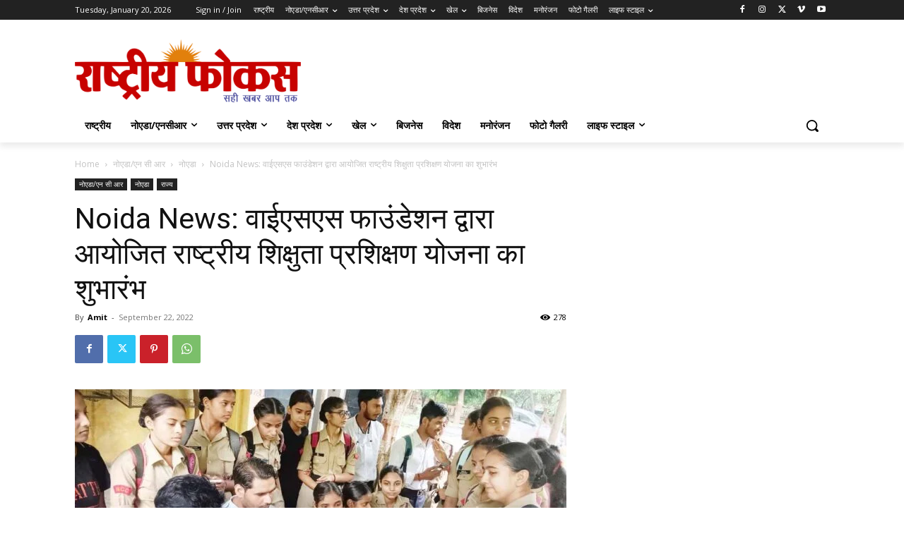

--- FILE ---
content_type: text/css
request_url: https://rashtriyafocus.com/wp-content/themes/newspaper-child/style.css?ver=1.0.0
body_size: -28
content:
/*
Theme Name: Newspaper Child
Theme URI: https://your-website.com/
Description: Child theme for Newspaper
Author: Your Name
Author URI: https://your-website.com/
Template: Newspaper
Version: 1.0.0
*/

/* Add custom CSS below this line */
